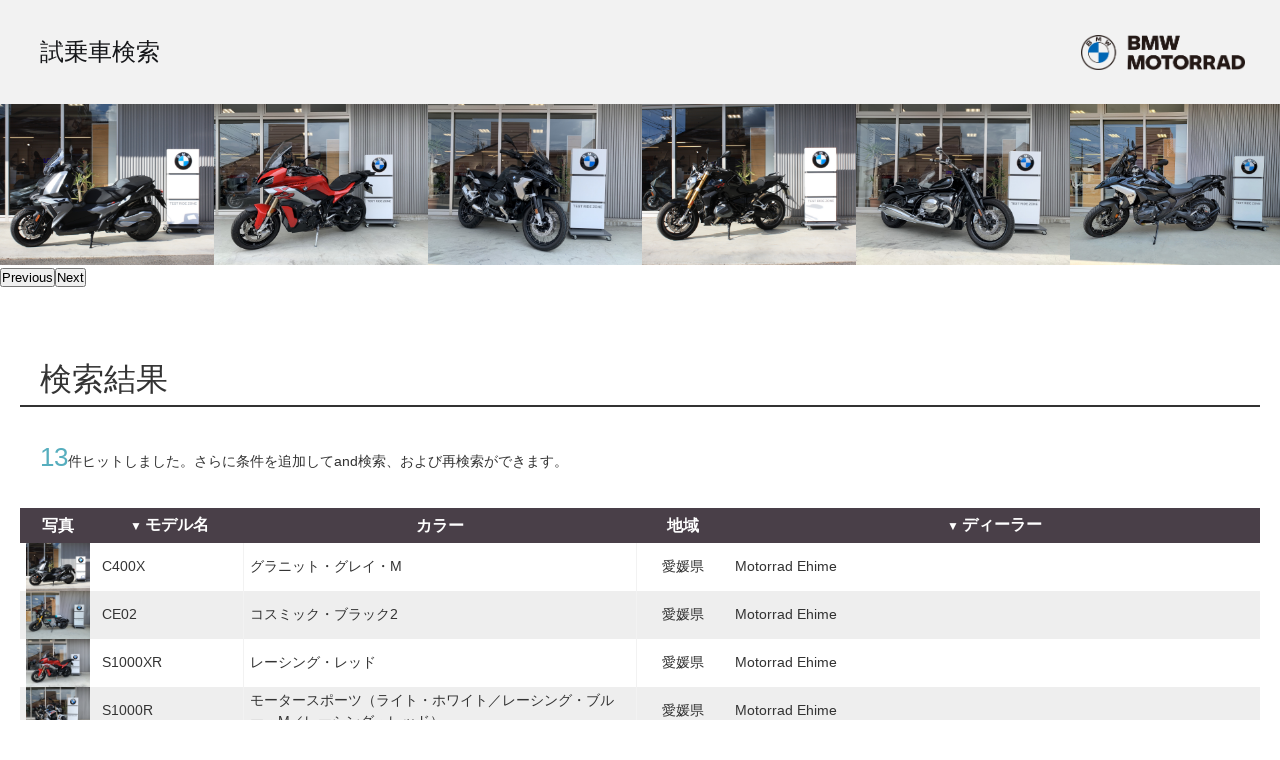

--- FILE ---
content_type: text/html
request_url: http://www.demo.bmw-motorrad.jp/cgi-bin/search/dsp.cgi?dr=2810
body_size: 11995
content:
<!DOCTYPE HTML>
<html lang="ja-JP">
<head>
<meta charset="utf-8"/>
<title>試乗車検索 | BMW Motorrad Website</title>
<meta http-equiv="X-UA-Compatible" content="IE=edge,chrome=1">
<meta name="viewport" content="width=device-width, initial-scale=1, maximum-scale=1, user-scalable=no">
<link href="/css/style.css" rel="stylesheet">
<script src="/js/jquery.min.js"></script>
<script src="/js/cmn.js"></script>
<script src="/js/top.js"></script>
<script src="/js/slick.min.js"></script>
<!--[if lt IE 9]>
  <script src="http://html5shiv.googlecode.com/svn/trunk/html5.js"></script>
<![endif]-->
</head>
<body class="result">

<div id="wrapper">

<header>
<h1><a href="/">試乗車検索</a></h1>
<img class="logo" src="/images/black brand mark 2 lines.png" alt="">
</header>

<div>
  <ul id="slide">
  </ul>
</div>


<BR>
<div id="inner">
  <h2>検索結果</h2>

  <section>
  <p><span class="count">13</span>件ヒットしました。さらに条件を追加してand検索、および再検索ができます。</p>
  </section>

  <table id="result">
  <tr>
  <th>写真</th>
  <th><a href="/cgi-bin/search/dsp.cgi?md=&pr=&lc=&ct=&dr=2810&amp;sr=">モデル名</a></th>
  <th>カラー</th>
  <th>地域</th>
  <th><a href="/cgi-bin/search/dsp.cgi?md=&pr=&lc=&ct=&dr=2810&amp;sr=14">ディーラー</a></th>
  </tr>
  
<tr>
<td class="img "><a href="/cgi-bin/search/dsp.cgi?id=80400022022N2K28102022020601"><img src="/images/IMG/2810236518.jpg" width="64" height="48" alt=""></a></td>
<td class="mdl"><a href="/cgi-bin/search/dsp.cgi?id=80400022022N2K28102022020601">C400X</a></td>
<td class="clr"><a href="/cgi-bin/search/dsp.cgi?id=80400022022N2K28102022020601"><span class="pc">グラニット・グレイ・M</span><span class="sp">グラニ</span></a></td>
<td class="ara"><a href="/cgi-bin/search/dsp.cgi?id=80400022022N2K28102022020601">愛媛県</a></td>
<td class="dlr"><a href="/cgi-bin/search/dsp.cgi?id=80400022022N2K28102022020601">Motorrad Ehime</a></td>
</tr>

<tr>
<td class="img "><a href="/cgi-bin/search/dsp.cgi?id=80002012024N2Y28102024061601"><img src="/images/IMG/2810300545.jpg" width="64" height="48" alt=""></a></td>
<td class="mdl"><a href="/cgi-bin/search/dsp.cgi?id=80002012024N2Y28102024061601">CE02</a></td>
<td class="clr"><a href="/cgi-bin/search/dsp.cgi?id=80002012024N2Y28102024061601"><span class="pc">コスミック・ブラック2</span><span class="sp">コスミ</span></a></td>
<td class="ara"><a href="/cgi-bin/search/dsp.cgi?id=80002012024N2Y28102024061601">愛媛県</a></td>
<td class="dlr"><a href="/cgi-bin/search/dsp.cgi?id=80002012024N2Y28102024061601">Motorrad Ehime</a></td>
</tr>

<tr>
<td class="img "><a href="/cgi-bin/search/dsp.cgi?id=71000032020NA528102020060101"><img src="/images/IMG/2810194999.jpg" width="64" height="48" alt=""></a></td>
<td class="mdl"><a href="/cgi-bin/search/dsp.cgi?id=71000032020NA528102020060101">S1000XR</a></td>
<td class="clr"><a href="/cgi-bin/search/dsp.cgi?id=71000032020NA528102020060101"><span class="pc">レーシング・レッド</span><span class="sp">レーシ</span></a></td>
<td class="ara"><a href="/cgi-bin/search/dsp.cgi?id=71000032020NA528102020060101">愛媛県</a></td>
<td class="dlr"><a href="/cgi-bin/search/dsp.cgi?id=71000032020NA528102020060101">Motorrad Ehime</a></td>
</tr>

<tr>
<td class="img "><a href="/cgi-bin/search/dsp.cgi?id=71000022022N2E28102022071801"><img src="/images/IMG/2810246411.jpg" width="64" height="48" alt=""></a></td>
<td class="mdl"><a href="/cgi-bin/search/dsp.cgi?id=71000022022N2E28102022071801">S1000R</a></td>
<td class="clr"><a href="/cgi-bin/search/dsp.cgi?id=71000022022N2E28102022071801"><span class="pc">モータースポーツ（ライト・ホワイト／レーシング・ブルー・M／レーシング・レッド）</span><span class="sp">モータ</span></a></td>
<td class="ara"><a href="/cgi-bin/search/dsp.cgi?id=71000022022N2E28102022071801">愛媛県</a></td>
<td class="dlr"><a href="/cgi-bin/search/dsp.cgi?id=71000022022N2E28102022071801">Motorrad Ehime</a></td>
</tr>

<tr>
<td class="img "><a href="/cgi-bin/search/dsp.cgi?id=71000012022N0U28102022070801"><img src="/images/IMG/2810245721.jpg" width="64" height="48" alt=""></a></td>
<td class="mdl"><a href="/cgi-bin/search/dsp.cgi?id=71000012022N0U28102022070801">S1000RR</a></td>
<td class="clr"><a href="/cgi-bin/search/dsp.cgi?id=71000012022N0U28102022070801"><span class="pc">ミネラル・グレー・メタリック</span><span class="sp">ミネラ</span></a></td>
<td class="ara"><a href="/cgi-bin/search/dsp.cgi?id=71000012022N0U28102022070801">愛媛県</a></td>
<td class="dlr"><a href="/cgi-bin/search/dsp.cgi?id=71000012022N0U28102022070801">Motorrad Ehime</a></td>
</tr>

<tr>
<td class="img "><a href="/cgi-bin/search/dsp.cgi?id=21800072024ND228102024061601"><img src="/images/IMG/2810300544.jpg" width="64" height="48" alt=""></a></td>
<td class="mdl"><a href="/cgi-bin/search/dsp.cgi?id=21800072024ND228102024061601">R18 Roctane</a></td>
<td class="clr"><a href="/cgi-bin/search/dsp.cgi?id=21800072024ND228102024061601"><span class="pc">ブラック・ストーム・M</span><span class="sp">ブラッ</span></a></td>
<td class="ara"><a href="/cgi-bin/search/dsp.cgi?id=21800072024ND228102024061601">愛媛県</a></td>
<td class="dlr"><a href="/cgi-bin/search/dsp.cgi?id=21800072024ND228102024061601">Motorrad Ehime</a></td>
</tr>

<tr>
<td class="img "><a href="/cgi-bin/search/dsp.cgi?id=21800042022ND228102022103001"><img src="/images/IMG/2810253340.jpg" width="64" height="48" alt=""></a></td>
<td class="mdl"><a href="/cgi-bin/search/dsp.cgi?id=21800042022ND228102022103001">R18 Transcontinental</a></td>
<td class="clr"><a href="/cgi-bin/search/dsp.cgi?id=21800042022ND228102022103001"><span class="pc">ブラック・ストーム・M</span><span class="sp">ブラッ</span></a></td>
<td class="ara"><a href="/cgi-bin/search/dsp.cgi?id=21800042022ND228102022103001">愛媛県</a></td>
<td class="dlr"><a href="/cgi-bin/search/dsp.cgi?id=21800042022ND228102022103001">Motorrad Ehime</a></td>
</tr>

<tr>
<td class="img "><a href="/cgi-bin/search/dsp.cgi?id=21800022021ND228102022020601"><img src="/images/IMG/2810236523.jpg" width="64" height="48" alt=""></a></td>
<td class="mdl"><a href="/cgi-bin/search/dsp.cgi?id=21800022021ND228102022020601">R18 Classic</a></td>
<td class="clr"><a href="/cgi-bin/search/dsp.cgi?id=21800022021ND228102022020601"><span class="pc">ブラック・ストーム・M</span><span class="sp">ブラッ</span></a></td>
<td class="ara"><a href="/cgi-bin/search/dsp.cgi?id=21800022021ND228102022020601">愛媛県</a></td>
<td class="dlr"><a href="/cgi-bin/search/dsp.cgi?id=21800022021ND228102022020601">Motorrad Ehime</a></td>
</tr>

<tr>
<td class="img "><a href="/cgi-bin/search/dsp.cgi?id=21800012021ND228102022071801"><img src="/images/IMG/2810246410.jpg" width="64" height="48" alt=""></a></td>
<td class="mdl"><a href="/cgi-bin/search/dsp.cgi?id=21800012021ND228102022071801">R18</a></td>
<td class="clr"><a href="/cgi-bin/search/dsp.cgi?id=21800012021ND228102022071801"><span class="pc">ブラック・ストーム・M</span><span class="sp">ブラッ</span></a></td>
<td class="ara"><a href="/cgi-bin/search/dsp.cgi?id=21800012021ND228102022071801">愛媛県</a></td>
<td class="dlr"><a href="/cgi-bin/search/dsp.cgi?id=21800012021ND228102022071801">Motorrad Ehime</a></td>
</tr>

<tr>
<td class="img "><a href="/cgi-bin/search/dsp.cgi?id=21300012024ND228102024061601"><img src="/images/IMG/2810300543.jpg" width="64" height="48" alt=""></a></td>
<td class="mdl"><a href="/cgi-bin/search/dsp.cgi?id=21300012024ND228102024061601">R1300GS</a></td>
<td class="clr"><a href="/cgi-bin/search/dsp.cgi?id=21300012024ND228102024061601"><span class="pc">ブラック・ストーム・M</span><span class="sp">ブラッ</span></a></td>
<td class="ara"><a href="/cgi-bin/search/dsp.cgi?id=21300012024ND228102024061601">愛媛県</a></td>
<td class="dlr"><a href="/cgi-bin/search/dsp.cgi?id=21300012024ND228102024061601">Motorrad Ehime</a></td>
</tr>

  </table>

  <ul class="pager">
  <li></li>
  <li>1 <a href="/cgi-bin/search/dsp.cgi?dr=2810&md=&pr=&lc=&ct=&sr=&next_num=10">2</a> </li>
  <li><A HREF="/cgi-bin/search/dsp.cgi?dr=2810&md=&pr=&lc=&ct=&sr=&next_num=10">次の10件</a></li>
  </ul>

  <section>
  <p>※ 在庫がないモデルは、「モデル別検索」のプルダウンに表示されません。<br>
  ※ 写真をクリックすると、詳細がご覧になれます。<br>
  ※ ▼の付いた項目をクリックすると並べ替えが出来ます。</p>
  </section>

  <section>
    <form action="/cgi-bin/search/dsp.cgi" id="search" name="frm0" method="get">
    <div class="flex">
    <div class="left">
      <h3>モデル別試乗車検索</h3>
      <select name="ct" id="ct" class="model1">
      
      <option value="none">指定なし</option>
      <option value="9">Mシリーズ</option>
      <option value="8">Cシリーズ</option>
      <option value="7">Sシリーズ</option>
      <option value="6">Gシリーズ</option>
      <option value="5">HPシリーズ</option>
      <option value="2">Rシリーズ</option>
      <option value="3">Kシリーズ</option>
      <option value="4">Fシリーズ</option>
      </select>
      <select name="md" id="md" class="model2">
      
      <option value="">指定なし</option>
      </select>
    </div>

    <div class="left">
      <h3>エリア別試乗車検索</h3>
      <select name="lc" class="area">
      
      <option value="">指定なし</option>
      <option value="01">北海道</option>
      <option value="02">青森県</option>
      <option value="03">岩手県</option>
      <option value="04">秋田県</option>
      <option value="05">宮城県</option>
      <option value="06">福島県</option>
      <option value="07">山形県</option>
      <option value="08">茨城県</option>
      <option value="09">栃木県</option>
      <option value="10">群馬県</option>
      <option value="11">埼玉県</option>
      <option value="12">千葉県</option>
      <option value="13">東京都</option>
      <option value="14">神奈川県</option>
      <option value="15">新潟県</option>
      <option value="16">山梨県</option>
      <option value="17">長野県</option>
      <option value="18">富山県</option>
      <option value="19">石川県</option>
      <option value="20">福井県</option>
      <option value="21">静岡県</option>
      <option value="22">愛知県</option>
      <option value="23">岐阜県</option>
      <option value="24">三重県</option>
      <option value="25">滋賀県</option>
      <option value="26">京都府</option>
      <option value="27">大阪府</option>
      <option value="28">兵庫県</option>
      <option value="29">奈良県</option>
      <option value="30">和歌山県</option>
      <option value="31">鳥取県</option>
      <option value="32">島根県</option>
      <option value="33">広島県</option>
      <option value="34">岡山県</option>
      <option value="35">山口県</option>
      <option value="36">香川県</option>
      <option value="37">徳島県</option>
      <option value="38">愛媛県</option>
      <option value="39">高知県</option>
      <option value="40">福岡県</option>
      <option value="41">佐賀県</option>
      <option value="42">長崎県</option>
      <option value="43">熊本県</option>
      <option value="44">大分県</option>
      <option value="45">宮崎県</option>
      <option value="46">鹿児島県</option>
      <option value="47">沖縄県</option>
      </select>
    </div>

    <div>
      <h3></h3>
      <input id="submit" type="submit" value="再検索">
    </div>
    </div>
</form>
</section>

<ul class="crumbs"> 
  <li><a href="https://www.bmw-motorrad.jp/ja/home.html">HOMEへ戻る</a></li> 
  <li><a href="/" >検索トップへ戻る</a></li>
</ul> 

</div>

<!-- /wrapper --></div>

</body>
</html>

--- FILE ---
content_type: text/css
request_url: http://www.demo.bmw-motorrad.jp/css/style.css
body_size: 11753
content:
@charset "UTF-8";

/* リセット */
* {
  margin: 0;
  padding: 0;
}
a {
  text-decoration: none;
}
ul, ol {
  list-style: none;
}
img {
  border: none;
  vertical-align: middle;
}

/* clearfix */
.clearfix:after {
  content: "";
  clear: both;
  display: block;
}

/* html5対応 */
article, aside, figure, figcaption, footer, header, nav, section {
  display: block;
}

/* 基本設定
------------------------------------------------- */
html {
  background-color: #fff;
  color: #333;
  font-size: 100%;
  font-family: FontAwesome, 'Lato', 'Hiragino Kaku Gothic ProN', 'ヒラギノ角ゴ ProN W3', Meiryo, メイリオ, sans-serif;
  line-height: 1.5;
  text-align: center;
}

a:link {
  color: #333;
}
a:visited {
  color: #333;
}
a:hover {
  color: #333;
}
a:active {
  color: #333;
}

img {
  max-width: 100%;
  height: auto;
}

section{
  overflow:hidden;
}

#wrapper{
  width:100%;
  margin:0 auto;
  text-align: left;
  overflow: hidden;
}
.sp{ display:none;}
/* ヘッダ
------------------------------------------------- */

header{
  background-color:#f2f2f2;
  overflow:hidden;
  padding:40px;
}
header h1{
  font-size:150%;
  line-height: 1;
  font-weight: normal;
}
header a:link,header a:visited{
  color:#16171A;
}
header img.logo{
  position:absolute;
  top:35px;
  right:35px;
  height:35px;
  width;164.5px;
}

/* カルーセル
------------------------------------------------- */
#slide li{
	display:inline-block;
  text-align: center;
  /* width:33.3vw;
  height:25vw; */
  /* overflow:hidden; */
}

/* TOPメニュー */
#main{
  display: flex;
}
#main > div{
  width: calc(100% / 2);
  padding:20px;
}

/* 検索結果 */
#inner{
  padding:20px;
  text-align: left;
}

/* メニュー
------------------------------------------------- */
h2{
  font-size:200%;
  font-weight:normal;
  border-bottom:solid 2px #333;
  margin:20px 0 0 0; padding:10px 20px;
  line-height:1;
}

/* モデル別　親 */
#model ul > li{
  font-size:180%;
  padding:10px 0;
  border-bottom:solid 1px #ccc;
}
#model ul > li span{
  display: block;
  position: relative;
  padding: 0 25px 0 10px;
  text-decoration: none;
}
#model ul > li span:after {
  display: block;
  content: "";
  position: absolute;
  top: 50%;
  right: 10px;
  width: 10px;
  height: 10px;
  margin: -4px 0 0 0;
  border-top: solid 2px #ccc;
  border-right: solid 2px #ccc;
  -webkit-transform: rotate(45deg);
  transform: rotate(45deg);
}
/* 子 */
#model ul ul{
  margin:8px 0 0 20px;
}
#model ul > li li{
  font-size:100%;
  padding:8px 0 0 10px;
  border-bottom:none;
}
#model ul > li li:nth-child(2n-1){
  background-color:#eee;
}

#model ul > li li a{
  display: block;
}
/* その他　*/
#model > ul > li > a{
  display: block;
  position: relative;
  padding: 0 25px 0 10px;
  text-decoration: none;
}
#model > ul > li > a:after {
  display: block;
  content: "";
  position: absolute;
  top: 50%;
  right: 10px;
  width: 10px;
  height: 10px;
  margin: -4px 0 0 0;
  border-top: solid 2px #ccc;
  border-right: solid 2px #ccc;
  -webkit-transform: rotate(45deg);
  transform: rotate(45deg);
}

/* エリア別 親 */
#area ul > li{
  font-size:180%;
  padding:10px 0;
  border-bottom:solid 1px #ccc;
}
#area ul > li span{
  display: block;
  position: relative;
  padding: 0 25px 0 10px;
  text-decoration: none;
}
#area ul > li span:after {
  display: block;
  content: "";
  position: absolute;
  top: 50%;
  right: 10px;
  width: 10px;
  height: 10px;
  margin: -4px 0 0 0;
  border-top: solid 2px #ccc;
  border-right: solid 2px #ccc;
  -webkit-transform: rotate(45deg);
  transform: rotate(45deg);
}
/* 子 */
#area ul dl{
  margin:8px 0 0 20px;
}
#area dd{
  font-size:100%;
  padding:8px 0 0 10px;
  background-color:#eee;
}
#area dt{
  font-size:90%;
  padding:8px 0 0 10px;
}
#area ul a{
  display: block;
}


/* 価格別 */
#price{
  padding:10px 0;
}
#price select{
  width:600px;
  height:60px;
  margin:0; padding:10px;
  font-size:180%;
  border:solid 1px #ccc;
}
#price #submit{
  width:110px;
  height:60px;
  margin:0; padding:10px;
  font-size:180%;
  background-color:#ccc;
  border:solid 1px #ccc;
  outline: none;
}

/* 検索結果
------------------------------------------------- */
#inner h2{
  margin-bottom:20px;
}
section{
  margin:0 20px 20px 20px;
}
p{
  font-size:14px;
  margin:10px 0;
  line-height:1.6;
}
span.count {
  font-size: 26px;
  color: #56AEBE;
}
table#result{
  width:100%;
  border:0; padding:0;
  border-collapse: collapse;
}
/* 表 */
table#result th{
  background-color:#493f48;
  color:#fff;
  font-size:100%;
  text-align:center;
  margin:0; padding:8px;
  line-height:110%;
  white-space: nowrap;
}
table#result th a:link,table#result th a:visited{
	color:#fff;
}
table#result th a:before{
  content:"▼ ";
  font-size:12px;
}
table#result tr:nth-child(2n-1){
  background-color:#eee;
}
table#result td{
  padding:0 6px;
  font-size:14px;
}
.mdl,.yer,.clr,.area{
  border-right:solid 1px #f2f2f2;
}
.yer,.ara{
  text-align: center;
}
.yer{
  width:80px;
}
table#result .img{ width:64px; text-align:center;
	vertical-align:center;}
/* table#result .img img{
	width:auto;
  height:auto;
} */
table#result .mdl{ 
  width:120px;
  white-space: nowrap;
}
table#result .clr{ width:380px;}
table#result .pri{ width:120px; text-align:right;}
table#result .ara{ width:80px;}
table#result .new:before{
  content:"NEW";
  font-size:12px;
  padding-left:4px;
  color:#f00;
  position:absolute;
  text-shadow:
  0 2px 0 #fff,
  2px 0 0 #fff,
  0 -2px 0 #fff,
  -2px 0 0 #fff,
  -2px -2px 0 #fff,
  2px -2px 0 #fff,
  -2px 2px 0 #fff,
  2px 2px 0 #fff;
}

/* ページャー　*/
ul.pager {
  margin: 0 0 10px;
  padding: 10px 10px 5px;
  background: #fff;
  text-align: center;
}

ul.pager li {
  display: inline;
  margin: 0 2px;
  padding: 0;
}

ul.pager li span,
ul.pager li a {
  display: inline-block;
  margin-bottom: 5px;
  padding: 5px 13px;
  background: #eee;
  text-decoration: none;
  vertical-align: middle;
}

ul.pager li a:hover {
  color: #000;
  background: #cce5e8;
  border-color: #00f;
}

/* 検索 */
h3{
  text-align:left;
  font-size:16px;}
.flex{
  display: flex;
  align-items: center;
}
#search{
  overflow:hidden;
}
#search .model1,
#search .model2,
#search .area,
#search .pr{
  margin:0 0 20px 0; padding:10px;
  font-size:16px;
  border:solid 1px #ccc;
  margin-right:10px;
}
#search .model1,#search .area,#search .pr{min-width:220px;}
/* #search .model2{min-width:400px;} */
#search .left{
  float:left;
}
#search .right{
  margin-left:230px;
}
#submit {
    background-color:#919191;
    padding:8px 60px;
    font-size:16px;
    color:#fff;
    border-style: none;
}
#submit:hover{
    background-color:#5e5e5e;
}

/* 詳細画面
------------------------------------------------- */
.detail #inner .flex {
  align-items: flex-start;
  text-align: left;
}
/* .detail #inner .flex section:first-child{
  width:50%;
} */
.detail #inner .flex section{
  width:50%;
}

h2.detail{
  border-bottom:none;
  margin:30px 0;
}
/* 表 */
table#detail{
  font-size:120%;
  width:100%;
}
table#detail th{
  width:35%;
  background-color:#493f48;
  color:#fff;
  font-size:100%;
  margin:0; padding:8px;
  line-height:110%;
  white-space: nowrap;
}
table#detail td{
  background-color: #eee;
  padding:0 6px;
}

/* オプション */
dl.option{
  border:solid 1px #ccc;
  overflow:hidden;
  padding-bottom:20px;
  margin-bottom:20px;
}
dl.option dd{
  font-size:120%;
  padding:20px;
}
dl.option dt{
  font-size:120%;
  float:left;
  margin:0 12px 4px; padding:8px 16px;
  background-color:#493f48;
  color:#fff;
  border-radius: 10px;
}
dl.option dt a:hover{
  color:#fff;
}
/* ツールチップ */
#tooltip
{
    text-align: center;
    color: #fff;
    background: #111;
    position: absolute;
    z-index: 100;
    padding: 15px;
}
 
    #tooltip:after /* triangle decoration */
    {
        width: 0;
        height: 0;
        border-left: 10px solid transparent;
        border-right: 10px solid transparent;
        border-top: 10px solid #111;
        content: '';
        position: absolute;
        left: 50%;
        bottom: -10px;
        margin-left: -10px;
    }
 
        #tooltip.top:after
        {
            border-top-color: transparent;
            border-bottom: 10px solid #111;
            top: -20px;
            bottom: auto;
        }
 
        #tooltip.left:after
        {
            left: 10px;
            margin: 0;
        }
 
        #tooltip.right:after
        {
            right: 10px;
            left: auto;
            margin: 0;
        }

/* ディーラーデータ */
.dealername{
  font-size:140%;
}
.dealeraddress,.dealertel,.dealerweb{
  font-size:120%;
}
.dealerweb a:link,.dealerweb a:visited,
.dealertel a:link,.dealertel a:visited{
  color:#03c;
  text-decoration: underline;
}
a:link.contact, a:visited.contact{
  display:block;
  width:100%;
  padding:20px 0;
  background-color: #3c3c3c;
  color:#fff;
  text-align:center;
  font-size:150%;
  margin-bottom: 30px;
}

/* 分岐ページ
------------------------------------------------- */
.large{
  font-size:250%;
}
.mt50{
  margin-top:50px;
}
li.btn{
  font-size:110%;
  line-height:0;
  display:block;
  width:250px;
  padding:10px;
  float:left;
  margin-right:16px;
  margin-bottom:50px;
}
li.btn a:link,li.btn a:visited{
  display:block;
  width:250px;
  padding:10px;
  color:#fff;
}
li.sp{
  background: -webkit-linear-gradient(top, #00a8ff 0%, #095ad0 100%);
  background: linear-gradient(to bottom, #00a8ff, #095ad0);/* IE10+, W3C */
}
li.pc{
  background: -webkit-linear-gradient(top, #666 0%, #3c3c3c 100%);
  background: linear-gradient(to bottom, #666, #3c3c3c);/* IE10+, W3C */
}

/* フッタ
------------------------------------------------- */

footer{
  background: -webkit-linear-gradient(top, #b4b4b4 0%, #aeaeae 23%, #979797 75%, #909090 100%);
  background: linear-gradient(to bottom, #b4b4b4, #909090);/* IE10+, W3C */
  margin:30px 0 0 0;
  padding:10px;
  border-bottom:solid 1px #333;
  overflow:hidden;
}
footer li{
  width:340px;
  float:left;
}
footer a:link,footer a:visited{
  color:#fff;
}
footer a{
  display: block;
  position: relative;
  padding: 0 25px 0 25px;
  text-decoration: none;
}
footer a:before {
  display: block;
  content: "";
  position: absolute;
  top: 50%;
  left: 10px;
  width: 6px;
  height: 6px;
  margin: -6px 0 0 0;
  border-top: solid 2px #fff;
  border-right: solid 2px #fff;
  -webkit-transform: rotate(45deg);
  transform: rotate(45deg);
}

.crumbs {
  text-align: left;
}
.crumbs li{
  display: inline-block;
}
.crumbs li:first-child{
  margin-right:60px;
}
.home .crumbs{
  font-size:20px;
  padding:30px;
}

/* レスポンシブ
---------------------------------------*/

@media all and (max-width: 767px) {
  .pc{ display:none;}
  .sp{ display: inline;}
  header img.logo{
    height:35px;
  }
  #main{
    display: block;
  }
  #main > div{
    width:100%;
    padding:0;
  }
  #inner{
    padding:0;
    text-align:left;
  }
  #slide{
/*    height:75vw;*/
    height:21vw;
  }
  #slide li img{
    width:100%;
    height:auto;
  }
  .detail #slide{
    margin-bottom:20px;
  }
  .detail #inner .flex {
    display: block;
    text-align: left;
  }
  .detail #inner .flex section{
    width:100%;
  }
  #search .left{
    float:none;
  }
  .flex{
    display: block;
    text-align: left;
  }
  #result{
    font-size:12px;
  }
  table#result .img{ width:8vw;}
  table#result .mdl{ width:10vw;}
  table#result .clr{ width:20vw;}
  table#result .pri{ width:10vw; text-align:right;}
  table#result .ara{ width:20vw;}
  #submit{
    width:100%;
  }
  table#detail{
    width:90vw;
  }
  table#result th{
    font-size:10px;
  }
  table#result td{
    font-size:10px;
  }
  table#result .new:before{
    font-size:10px;
  }
}


--- FILE ---
content_type: text/xml
request_url: http://www.demo.bmw-motorrad.jp/cgi-bin/search/dsp.cgi?cg=all
body_size: 3013
content:
<?xml version="1.0" encoding="UTF-8" ?><lists>
<items>
<value>9100001</value>
<text>M1000R</text>
<modelcount>6</modelcount>
</items>
<items>
<value>8040002</value>
<text>C400X</text>
<modelcount>5</modelcount>
</items>
<items>
<value>8040001</value>
<text>C400GT</text>
<modelcount>37</modelcount>
</items>
<items>
<value>8000401</value>
<text>CE04</text>
<modelcount>4</modelcount>
</items>
<items>
<value>8000201</value>
<text>CE02</text>
<modelcount>48</modelcount>
</items>
<items>
<value>7100003</value>
<text>S1000XR</text>
<modelcount>6</modelcount>
</items>
<items>
<value>7100002</value>
<text>S1000R</text>
<modelcount>20</modelcount>
</items>
<items>
<value>7100001</value>
<text>S1000RR</text>
<modelcount>36</modelcount>
</items>
<items>
<value>6031002</value>
<text>G310GS</text>
<modelcount>21</modelcount>
</items>
<items>
<value>6031001</value>
<text>G310R</text>
<modelcount>26</modelcount>
</items>
<items>
<value>4090003</value>
<text>F900GS</text>
<modelcount>10</modelcount>
</items>
<items>
<value>4090002</value>
<text>F900XR</text>
<modelcount>25</modelcount>
</items>
<items>
<value>4090001</value>
<text>F900R</text>
<modelcount>24</modelcount>
</items>
<items>
<value>4080003</value>
<text>F800GS</text>
<modelcount>19</modelcount>
</items>
<items>
<value>2180007</value>
<text>R18 Roctane</text>
<modelcount>18</modelcount>
</items>
<items>
<value>2180004</value>
<text>R18 Transcontinental</text>
<modelcount>3</modelcount>
</items>
<items>
<value>2180003</value>
<text>R18 B</text>
<modelcount>6</modelcount>
</items>
<items>
<value>2180002</value>
<text>R18 Classic</text>
<modelcount>10</modelcount>
</items>
<items>
<value>2180001</value>
<text>R18</text>
<modelcount>31</modelcount>
</items>
<items>
<value>2130005</value>
<text>R1300R</text>
<modelcount>10</modelcount>
</items>
<items>
<value>2130004</value>
<text>R1300RS</text>
<modelcount>12</modelcount>
</items>
<items>
<value>2130003</value>
<text>R1300RT</text>
<modelcount>21</modelcount>
</items>
<items>
<value>2130002</value>
<text>R1300GS Adventure</text>
<modelcount>33</modelcount>
</items>
<items>
<value>2130001</value>
<text>R1300GS</text>
<modelcount>56</modelcount>
</items>
<items>
<value>2125005</value>
<text>R1250R</text>
<modelcount>8</modelcount>
</items>
<items>
<value>2125004</value>
<text>R1250RS</text>
<modelcount>4</modelcount>
</items>
<items>
<value>2125002</value>
<text>R1250GS</text>
<modelcount>1</modelcount>
</items>
<items>
<value>2125001</value>
<text>R1250RT</text>
<modelcount>1</modelcount>
</items>
<items>
<value>2120021</value>
<text>R12 G/S</text>
<modelcount>15</modelcount>
</items>
<items>
<value>2120020</value>
<text>R12nine T</text>
<modelcount>43</modelcount>
</items>
<items>
<value>2120019</value>
<text>R12</text>
<modelcount>33</modelcount>
</items>
<items>
<value>2120016</value>
<text>R nine T Pure</text>
<modelcount>2</modelcount>
</items>
<items>
<value>2120014</value>
<text>R nine T Scrambler</text>
<modelcount>1</modelcount>
</items>

</lists>


--- FILE ---
content_type: text/javascript
request_url: http://www.demo.bmw-motorrad.jp/js/top.js
body_size: 3084
content:
/*

*/
$(document).ready(function() {

	/* モデル別検索 */

	var models = { /* モデル番号とシリーズ名の対応表 */
		"2":"#rs",
		"3":"#ks",
		"4":"#fs",
		"5":"#hps",
		"6":"#gs",
		"7":"#ss",
		"8":"#cs",
		"9":"#ms",
		};

	$.ajax({
		url:'/cgi-bin/search/dsp.cgi?cg=all',
		type:'GET',
		dataType:'xml',
		error:function() {
			alert("ロード失敗");
		},
		success:function(xml){
			$(xml).find("items").each(function() {
			// モデルIDからシリーズを判別
			var model = $(this).find('value').text().substr(0,1);
			var select = models[model];
			$(select).append('<li><a href="/cgi-bin/search/dsp.cgi?md=' +
			$(this).find('value').text()+'">'+
			$(this).find('text').text() +　'(' +
			$(this).find('modelcount').text() + ')</a></li>');
			});
		}
	});

	/* エリア別検索 */

	var areas = { // エリア番号と名前の対応表
		"1":"#hokkaido",
		"2":"#kanto",
		"3":"#joshin",
		"4":"#chubu",
		"5":"#kinki",
		"6":"#chugoku",
		"7":"#shikoku",
		"8":"#kyushu"
		};

	var prefs = { // 都道府県とエリア番号の対応表
		"01":"#hokkaido","02":"#hokkaido","03":"#hokkaido","04":"#hokkaido",
		"05":"#hokkaido","06":"#hokkaido","07":"#hokkaido",
		"08":"#kanto","09":"#kanto","10":"#kanto","11":"#kanto","12":"#kanto",
		"13":"#kanto","14":"#kanto","16":"#kanto",
		"15":"#joshin","17":"#joshin","18":"#joshin","19":"#joshin","20":"#joshin",
		"21":"#chubu","22":"#chubu","23":"#chubu","24":"#chubu",
		"25":"#kinki","26":"#kinki","27":"#kinki","28":"#kinki","29":"#kinki","30":"#kinki",
		"31":"#chugoku","32":"#chugoku","33":"#chugoku","34":"#chugoku","35":"#chugoku",
		"36":"#shikoku","37":"#shikoku","38":"#shikoku","39":"#shikoku",
		"40":"#kyushu","41":"#kyushu","42":"#kyushu","43":"#kyushu",
		"44":"#kyushu","45":"#kyushu","46":"#kyushu"
		};

	$.ajax({
		url:'/cgi-bin/search/dsp.cgi?ar=all',
		type:'GET',
		dataType:'xml',
		error:function() {
			alert("ロード失敗");
	},
		success:function(xml){
			$(xml).find("item").each(function() {
				// urlからエリア判別
				var pref = $(this).find('url').text().substr(11,13);
				var select = prefs[pref];

				if(pref != 34){
					$(select).append('<dd><a href="/cgi-bin/search/' +
					$(this).find('url').text()+'">'+
					$(this).find('name').text() +　'(' +
					$(this).find('count').text() + ')</a></dd>');

					$(this).find("dealers").each(function() {
						var d_url = "/cgi-bin/search/" + $(this).find('d_url').text();
						var d_name = $(this).find('d_name').text();
						$(select).append('<dt><a href="' + d_url + '">' + d_name + '</a></dt>');
					});
				}else{
					$(this).find("dealers").each(function() {
						var d_url = "/cgi-bin/search/" + $(this).find('d_url').text();
						var d_name = $(this).find('d_name').text();
						$(select).prepend('<dt><a href="' + d_url + '">' + d_name + '</a></dt>');
					});

					$(select).prepend('<dd><a href="/cgi-bin/search/' +
					$(this).find('url').text()+'">'+
					$(this).find('name').text() +　'(' +
					$(this).find('count').text() + ')</a></dd>');

				}
			});
		}
	});
  });

--- FILE ---
content_type: text/xml
request_url: http://www.demo.bmw-motorrad.jp/cgi-bin/search/fimg4.cgi?dr=2810
body_size: 1434
content:
<?xml version="1.0" encoding="UTF-8" ?>
<lists>
<items>
<model_id>21800072024ND228102024061601</model_id>
<model_img>2810300544.jpg</model_img>
</items>
<items>
<model_id>80400022022N2K28102022020601</model_id>
<model_img>2810236518.jpg</model_img>
</items>
<items>
<model_id>71000032020NA528102020060101</model_id>
<model_img>2810194999.jpg</model_img>
</items>
<items>
<model_id>21250022022N0S28102022071801</model_id>
<model_img>2810246412.jpg</model_img>
</items>
<items>
<model_id>21250052021ND228102022020601</model_id>
<model_img>2810236519.jpg</model_img>
</items>
<items>
<model_id>21800012021ND228102022071801</model_id>
<model_img>2810246410.jpg</model_img>
</items>
<items>
<model_id>21300012024ND228102024061601</model_id>
<model_img>2810300543.jpg</model_img>
</items>
<items>
<model_id>71000022022N2E28102022071801</model_id>
<model_img>2810246411.jpg</model_img>
</items>
<items>
<model_id>21800022021ND228102022020601</model_id>
<model_img>2810236523.jpg</model_img>
</items>
<items>
<model_id>21800042022ND228102022103001</model_id>
<model_img>2810253340.jpg</model_img>
</items>
<items>
<model_id>21250012021N2L28102022070801</model_id>
<model_img>2810245722.jpg</model_img>
</items>
<items>
<model_id>71000012022N0U28102022070801</model_id>
<model_img>2810245721.jpg</model_img>
</items>
<items>
<model_id>80002012024N2Y28102024061601</model_id>
<model_img>2810300545.jpg</model_img>
</items>
</lists>


--- FILE ---
content_type: text/xml
request_url: http://www.demo.bmw-motorrad.jp/cgi-bin/search/dsp.cgi?ar=all
body_size: 8320
content:
<?xml version="1.0" encoding="UTF-8" ?><area>
<item>
<name>北海道</name>
<url>dsp.cgi?lc=01</url>
<count>20</count>
<dealers>
<d_name>Motorrad Asahikawa</d_name>
<d_url>dsp.cgi?dr=2920</d_url>
</dealers>
<dealers>
<d_name>Motorrad Sapporo-Nishi</d_name>
<d_url>dsp.cgi?dr=2880</d_url>
</dealers>
<dealers>
<d_name>Motorrad Sapporo-Minami</d_name>
<d_url>dsp.cgi?dr=2888</d_url>
</dealers>
</item>
<item>
<name>岩手県</name>
<url>dsp.cgi?lc=03</url>
<count>8</count>
<dealers>
<d_name>クボトラ</d_name>
<d_url>dsp.cgi?dr=2980</d_url>
</dealers>
</item>
<item>
<name>宮城県</name>
<url>dsp.cgi?lc=05</url>
<count>15</count>
<dealers>
<d_name>Motorrad Sendai-Minami</d_name>
<d_url>dsp.cgi?dr=2779</d_url>
</dealers>
</item>
<item>
<name>福島県</name>
<url>dsp.cgi?lc=06</url>
<count>7</count>
<dealers>
<d_name>Motorrad Fukushima</d_name>
<d_url>dsp.cgi?dr=2910</d_url>
</dealers>
</item>
<item>
<name>茨城県</name>
<url>dsp.cgi?lc=08</url>
<count>18</count>
<dealers>
<d_name>Motorrad Mito</d_name>
<d_url>dsp.cgi?dr=2770</d_url>
</dealers>
<dealers>
<d_name>Motorrad Tsukuba</d_name>
<d_url>dsp.cgi?dr=2067</d_url>
</dealers>
</item>
<item>
<name>栃木県</name>
<url>dsp.cgi?lc=09</url>
<count>10</count>
<dealers>
<d_name>Motorrad Utsunomiya</d_name>
<d_url>dsp.cgi?dr=2778</d_url>
</dealers>
</item>
<item>
<name>群馬県</name>
<url>dsp.cgi?lc=10</url>
<count>29</count>
<dealers>
<d_name>モトパーク</d_name>
<d_url>dsp.cgi?dr=2620</d_url>
</dealers>
<dealers>
<d_name> Motorrad Takasaki</d_name>
<d_url>dsp.cgi?dr=2210</d_url>
</dealers>
</item>
<item>
<name>埼玉県</name>
<url>dsp.cgi?lc=11</url>
<count>31</count>
<dealers>
<d_name>Motorrad Koshigaya</d_name>
<d_url>dsp.cgi?dr=2730</d_url>
</dealers>
<dealers>
<d_name>Motorrad Saitama-City</d_name>
<d_url>dsp.cgi?dr=2160</d_url>
</dealers>
<dealers>
<d_name>Motorrad Kawagoe</d_name>
<d_url>dsp.cgi?dr=2026</d_url>
</dealers>
</item>
<item>
<name>千葉県</name>
<url>dsp.cgi?lc=12</url>
<count>27</count>
<dealers>
<d_name>Motorrad Kashiwa</d_name>
<d_url>dsp.cgi?dr=2028</d_url>
</dealers>
<dealers>
<d_name>Motorrad Keiyo</d_name>
<d_url>dsp.cgi?dr=2510</d_url>
</dealers>
<dealers>
<d_name>Motorrad Yachiyo</d_name>
<d_url>dsp.cgi?dr=2518</d_url>
</dealers>
</item>
<item>
<name>東京都</name>
<url>dsp.cgi?lc=13</url>
<count>87</count>
<dealers>
<d_name>Motorrad Suginami</d_name>
<d_url>dsp.cgi?dr=2029</d_url>
</dealers>
<dealers>
<d_name>Motorrad Asukayama</d_name>
<d_url>dsp.cgi?dr=2168</d_url>
</dealers>
<dealers>
<d_name>Motorrad Tokyo-Bay</d_name>
<d_url>dsp.cgi?dr=2024</d_url>
</dealers>
<dealers>
<d_name>Motorrad Setagaya</d_name>
<d_url>dsp.cgi?dr=2167</d_url>
</dealers>
<dealers>
<d_name>Motorrad Haneda</d_name>
<d_url>dsp.cgi?dr=2290</d_url>
</dealers>
<dealers>
<d_name>A-Big Motorrad</d_name>
<d_url>dsp.cgi?dr=2660</d_url>
</dealers>
<dealers>
<d_name>Motorrad Hachioji</d_name>
<d_url>dsp.cgi?dr=2340</d_url>
</dealers>
</item>
<item>
<name>神奈川県</name>
<url>dsp.cgi?lc=14</url>
<count>50</count>
<dealers>
<d_name>Motorrad Kohoku</d_name>
<d_url>dsp.cgi?dr=2020</d_url>
</dealers>
<dealers>
<d_name>Motorrad Yokohama </d_name>
<d_url>dsp.cgi?dr=2200</d_url>
</dealers>
<dealers>
<d_name>Motorrad Shonandai</d_name>
<d_url>dsp.cgi?dr=2197</d_url>
</dealers>
<dealers>
<d_name>Motorrad Sagamihara</d_name>
<d_url>dsp.cgi?dr=2050</d_url>
</dealers>
<dealers>
<d_name>Motorrad Hiratsuka</d_name>
<d_url>dsp.cgi?dr=2330</d_url>
</dealers>
</item>
<item>
<name>新潟県</name>
<url>dsp.cgi?lc=15</url>
<count>10</count>
<dealers>
<d_name>Motorrad Alpha 新潟</d_name>
<d_url>dsp.cgi?dr=2450</d_url>
</dealers>
<dealers>
<d_name>Motorrad Alpha 長岡</d_name>
<d_url>dsp.cgi?dr=2459</d_url>
</dealers>
</item>
<item>
<name>長野県</name>
<url>dsp.cgi?lc=17</url>
<count>25</count>
<dealers>
<d_name>Motorrad Nagano-City</d_name>
<d_url>dsp.cgi?dr=2077</d_url>
</dealers>
<dealers>
<d_name>Motorrad Nagano</d_name>
<d_url>dsp.cgi?dr=2220</d_url>
</dealers>
</item>
<item>
<name>富山県</name>
<url>dsp.cgi?lc=18</url>
<count>4</count>
<dealers>
<d_name>Motorrad Toyama</d_name>
<d_url>dsp.cgi?dr=2137</d_url>
</dealers>
</item>
<item>
<name>石川県</name>
<url>dsp.cgi?lc=19</url>
<count>9</count>
<dealers>
<d_name>モトアートササキ</d_name>
<d_url>dsp.cgi?dr=2630</d_url>
</dealers>
</item>
<item>
<name>静岡県</name>
<url>dsp.cgi?lc=21</url>
<count>20</count>
<dealers>
<d_name>Motorrad Shizuoka</d_name>
<d_url>dsp.cgi?dr=2025</d_url>
</dealers>
<dealers>
<d_name>Motorrad Hamamatsu</d_name>
<d_url>dsp.cgi?dr=2808</d_url>
</dealers>
</item>
<item>
<name>愛知県</name>
<url>dsp.cgi?lc=22</url>
<count>43</count>
<dealers>
<d_name>Motorrad Toyokawa</d_name>
<d_url>dsp.cgi?dr=2978</d_url>
</dealers>
<dealers>
<d_name>Motorrad Toyota</d_name>
<d_url>dsp.cgi?dr=2970</d_url>
</dealers>
<dealers>
<d_name>Motorrad Mitsuoka 名古屋</d_name>
<d_url>dsp.cgi?dr=2958</d_url>
</dealers>
<dealers>
<d_name>Motorrad Nagoya-Minami</d_name>
<d_url>dsp.cgi?dr=2806</d_url>
</dealers>
</item>
<item>
<name>岐阜県</name>
<url>dsp.cgi?lc=23</url>
<count>8</count>
<dealers>
<d_name>Motorrad Gifu</d_name>
<d_url>dsp.cgi?dr=2127</d_url>
</dealers>
</item>
<item>
<name>三重県</name>
<url>dsp.cgi?lc=24</url>
<count>14</count>
<dealers>
<d_name>Motorrad Mitsuoka 鈴鹿</d_name>
<d_url>dsp.cgi?dr=2959</d_url>
</dealers>
</item>
<item>
<name>滋賀県</name>
<url>dsp.cgi?lc=25</url>
<count>13</count>
<dealers>
<d_name>Motorrad Mitsuoka 滋賀</d_name>
<d_url>dsp.cgi?dr=2953</d_url>
</dealers>
</item>
<item>
<name>京都府</name>
<url>dsp.cgi?lc=26</url>
<count>10</count>
<dealers>
<d_name>Motorrad Casuno</d_name>
<d_url>dsp.cgi?dr=2040</d_url>
</dealers>
</item>
<item>
<name>大阪府</name>
<url>dsp.cgi?lc=27</url>
<count>36</count>
<dealers>
<d_name>Motorrad Mitsuoka 大阪</d_name>
<d_url>dsp.cgi?dr=2950</d_url>
</dealers>
<dealers>
<d_name>Motorrad Osaka-Chuo</d_name>
<d_url>dsp.cgi?dr=2940</d_url>
</dealers>
<dealers>
<d_name>Motorrad Mitsuoka 堺</d_name>
<d_url>dsp.cgi?dr=2956</d_url>
</dealers>
</item>
<item>
<name>兵庫県</name>
<url>dsp.cgi?lc=28</url>
<count>16</count>
<dealers>
<d_name>Motorrad Mitsuoka 西宮</d_name>
<d_url>dsp.cgi?dr=2955</d_url>
</dealers>
<dealers>
<d_name>Motorrad Kobe</d_name>
<d_url>dsp.cgi?dr=2157</d_url>
</dealers>
<dealers>
<d_name>Motorrad Himeji</d_name>
<d_url>dsp.cgi?dr=2550</d_url>
</dealers>
</item>
<item>
<name>広島県</name>
<url>dsp.cgi?lc=33</url>
<count>9</count>
<dealers>
<d_name>Motorrad Balcom 広島</d_name>
<d_url>dsp.cgi?dr=0030</d_url>
</dealers>
</item>
<item>
<name>岡山県</name>
<url>dsp.cgi?lc=34</url>
<count>11</count>
<dealers>
<d_name>Motorrad Balcom 岡山</d_name>
<d_url>dsp.cgi?dr=0036</d_url>
</dealers>
</item>
<item>
<name>山口県</name>
<url>dsp.cgi?lc=35</url>
<count>3</count>
<dealers>
<d_name>Motorrad Balcom 山口</d_name>
<d_url>dsp.cgi?dr=0032</d_url>
</dealers>
</item>
<item>
<name>香川県</name>
<url>dsp.cgi?lc=36</url>
<count>15</count>
<dealers>
<d_name>Motorrad Kagawa</d_name>
<d_url>dsp.cgi?dr=2610</d_url>
</dealers>
</item>
<item>
<name>愛媛県</name>
<url>dsp.cgi?lc=38</url>
<count>13</count>
<dealers>
<d_name>Motorrad Ehime</d_name>
<d_url>dsp.cgi?dr=2810</d_url>
</dealers>
</item>
<item>
<name>福岡県</name>
<url>dsp.cgi?lc=40</url>
<count>13</count>
<dealers>
<d_name>Motorrad Balcom 北九州</d_name>
<d_url>dsp.cgi?dr=0038</d_url>
</dealers>
<dealers>
<d_name>Motorrad Fukuoka-Hakata</d_name>
<d_url>dsp.cgi?dr=2300</d_url>
</dealers>
<dealers>
<d_name>Motorrad Balcom 福岡西</d_name>
<d_url>dsp.cgi?dr=0039</d_url>
</dealers>
</item>
<item>
<name>長崎県</name>
<url>dsp.cgi?lc=42</url>
<count>7</count>
<dealers>
<d_name>オートハウス アツ</d_name>
<d_url>dsp.cgi?dr=2960</d_url>
</dealers>
</item>
<item>
<name>熊本県</name>
<url>dsp.cgi?lc=43</url>
<count>6</count>
<dealers>
<d_name>Motorrad Balcom 熊本</d_name>
<d_url>dsp.cgi?dr=0035</d_url>
</dealers>
</item>
<item>
<name>大分県</name>
<url>dsp.cgi?lc=44</url>
<count>11</count>
<dealers>
<d_name>Motorrad Oita</d_name>
<d_url>dsp.cgi?dr=2850</d_url>
</dealers>
</item>
<item>
<name>沖縄県</name>
<url>dsp.cgi?lc=47</url>
<count>0</count>
<dealers>
<d_name>モトサウンド</d_name>
<d_url>dsp.cgi?dr=2650</d_url>
</dealers>
</item>
</area>


--- FILE ---
content_type: text/javascript
request_url: http://www.demo.bmw-motorrad.jp/js/cmn.js
body_size: 6994
content:
/*
20150112 お問い合わせフォーム
20150108 連動プルダウン追加
20150106 オプションのツールチップ表示機能を追加
20150106 XMLから画像とURL取得
20170122 オプション追加
20170419 オプション追加
20180402 オプション追加
2090704 オプション追加
20190915 画像ヘッダ
20200107 5枚から6枚 speedup arrow
20210108 オプション追加
*/
$(document).ready(function() {

	/* accordion */
	$("#model ul ul").hide();
	$("#model ul li").click(function(){
		$(this).children("ul").slideToggle("fast");
	});
	$("#area ul dl").hide();
	$("#area ul li").click(function(){
		$(this).children("dl").slideToggle("fast");
	});
	
	/* header logo */
	$("header img").css("z-index","3");




	/* carousel */
	//$("#index_carousel").owlCarousel({
    //	items:1,
    //	loop:true,
	//	autoplay: true
	//});

    /* carousel */
    // var owl = $('.owl-carousel');
    // owl.owlCarousel({
    // 	items:1,
    // 	loop:true,
	// 	autoplay: true
	// });

	/* スライド */
	var w = $(window).width();
	var x = 767;
	if(w < x){
		var slides = 1;
	}else{
		var slides = 3;
	}
var param = location.search;
 //alert(param);
		if (param != ""){
			var urlset = '/cgi-bin/search/fimg4.cgi' + param;
		}else{
			var urlset = '/cgi-bin/search/fimg2.cgi';
		}
	$.ajax({
		/*url:'/cgi-bin/search/fimg2.cgi',*/
		url:urlset,	
		type:'GET',
		dataType:'xml',
		error:function() {
			alert("ロード失敗");
		},
		success:function(xml){
			var content = '';
			$(xml).find("items").each(function() {
				content += '<li><a href="/cgi-bin/search/dsp.cgi?id=' + 
				$(this).find('model_id').text() +  '"><img src="http://www.demo.bmw-motorrad.jp/search/images/IMG/' + 
				$(this).find('model_img').text() + '" width="720" height="540" alt=""></a></li>';
			});
				$("#slide").append(content);
				if(slides == 3){
					$("#slide").slick({
						accessibility: true,
						autoplay: true,
						autoplaySpeed: 3000,//20200107 5000>3000//
						speed: 1200,
						adaptiveHeight:true,
						arrows:true,//20200107 false>true//
						infinite: true,
						slidesToShow: 6,//20200107 5>6//
						slidesToScroll: 1,
					});
				}else{
					$("#slide").slick({
						accessibility: true,
						autoplay: true,
						autoplaySpeed: 3000,//20200107 5000>3000//
						speed: 1200,
						adaptiveHeight:true,
						arrows:true,//20200107 false>true//
						infinite: true,
						slidesToShow: 3,
						slidesToScroll: 1,
					});
				}
					
		}
	});
	
    
	/* tooltop */
    var targets = $( '[rel~=tooltip]' ),
        target  = false,
        tooltip = false,
        title   = false;
 
    targets.bind( 'mouseenter', function()
    {
        target  = $( this );
        tip     = target.attr( 'title' );
        tooltip = $( '<div id="tooltip"></div>' );
 
        if( !tip || tip == '' )
            return false;
 
        target.removeAttr( 'title' );
        tooltip.css( 'opacity', 0 )
               .html( tip )
               .appendTo( 'body' );
 
        var init_tooltip = function()
        {
            if( $( window ).width() < tooltip.outerWidth() * 1.5 )
                tooltip.css( 'max-width', $( window ).width() / 2 );
            else
                tooltip.css( 'max-width', 340 );
 
            var pos_left = target.offset().left + ( target.outerWidth() / 2 ) - ( tooltip.outerWidth() / 2 ),
                pos_top  = target.offset().top - tooltip.outerHeight() - 20;
 
            if( pos_left < 0 )
            {
                pos_left = target.offset().left + target.outerWidth() / 2 - 20;
                tooltip.addClass( 'left' );
            }
            else
                tooltip.removeClass( 'left' );
 
            if( pos_left + tooltip.outerWidth() > $( window ).width() )
            {
                pos_left = target.offset().left - tooltip.outerWidth() + target.outerWidth() / 2 + 20;
                tooltip.addClass( 'right' );
            }
            else
                tooltip.removeClass( 'right' );
 
            if( pos_top < 0 )
            {
                var pos_top  = target.offset().top + target.outerHeight();
                tooltip.addClass( 'top' );
            }
            else
                tooltip.removeClass( 'top' );
 
            tooltip.css( { left: pos_left, top: pos_top } )
                   .animate( { top: '+=10', opacity: 1 }, 50 );
        };
 
        init_tooltip();
        $( window ).resize( init_tooltip );
 
        var remove_tooltip = function()
        {
            tooltip.animate( { top: '-=10', opacity: 0 }, 50, function()
            {
                $( this ).remove();
            });
 
            target.attr( 'title', tip );
        };
 
        target.bind( 'mouseleave', remove_tooltip );
        tooltip.bind( 'click', remove_tooltip );

	});

	/* Option */
	var options = { 
		"ABS":"ABS",
		"ABS1":"ABS1",
		"ABS2":"ABS2",
		"Active Line":"アクティブライン",
		"ASC":"オートマチックスタビリティーコントロール",
		"Audio":"オーディオ",
		"CC":"クルーズコントロール",
		"CHP":"シリンダーヘッドプロテクター",
		"DWA":"盗難警報装置",
		"ESA":"電子制御サスペンション",
		"GH":"グリップヒーター",
		"Hi Line":"ハイライン",
		"HZ":"ハザード",
		"HP":"ハンドプロテクター",
		"I-ABS":"I-ABS（インテグラルABS）（パワーアシスト付き）",
		"I-ABS2":"I-ABS2（インテグラルABS2）（パワーアシストなし）",
		"Race ABS+DTC":"Race ABS+DTC (S1000RR用）",
		"LOW":"ローダウンサスペンション",
		"OBC":"オンボードコンピューター",
		"Premium Line":"プレミアムライン",
		"PC":"パニアケース、インテグラルケース",
		"RC":"ラジオカセット",
		"TP":"トップケース" ,
		"ABS-Pro":"ABS-Pro",
		"DTC":"DTC",
		"Premium Standard":"Premium Standard",
		"ESA+ASC":"ESA+ASC",
		"Navi":"Navi",
		"Sports Suspension":"Sports Suspension",
		"Standard":"Standard",
		"ETC":"ETC",
		"TFTディスプレイ":"TFTディスプレイ",
		"Option 719":"Option 719",
		"DDC":"DDC",
		"Race Package":"Race Package",
		"M Package":"M Package",
		"Base":"Base" };

	$(".option a").each(function(){
		var key = $(this).text();
		$(this).attr("title",options[key]);
	});

	/* 連動プルダウン */
	$("select#ct").change(function() {
		$("select#md option").remove();
		if($(this).val() == "none"){
			$("select#md").append('<option value="">指定なし</option>');
		}
		xmlurl = "/cgi-bin/search/dsp.cgi?cg=" + $(this).val();
    	$.ajax({
		url:xmlurl,
		type:'GET',
		dataType:'xml',
		error:function() {
			alert("ロード失敗");
		},
		success:function(xml){
			$(xml).find("items").each(function() {
			var value = $(this).find('value').text();
			var model = $(this).find('text').text();
			$("select#md").append('<option value="' + value + '">' + model + '</option>');
			});
		}
		});
	});

	$('a.contact').click(function() {
        $('#contact').submit();
	});

  });